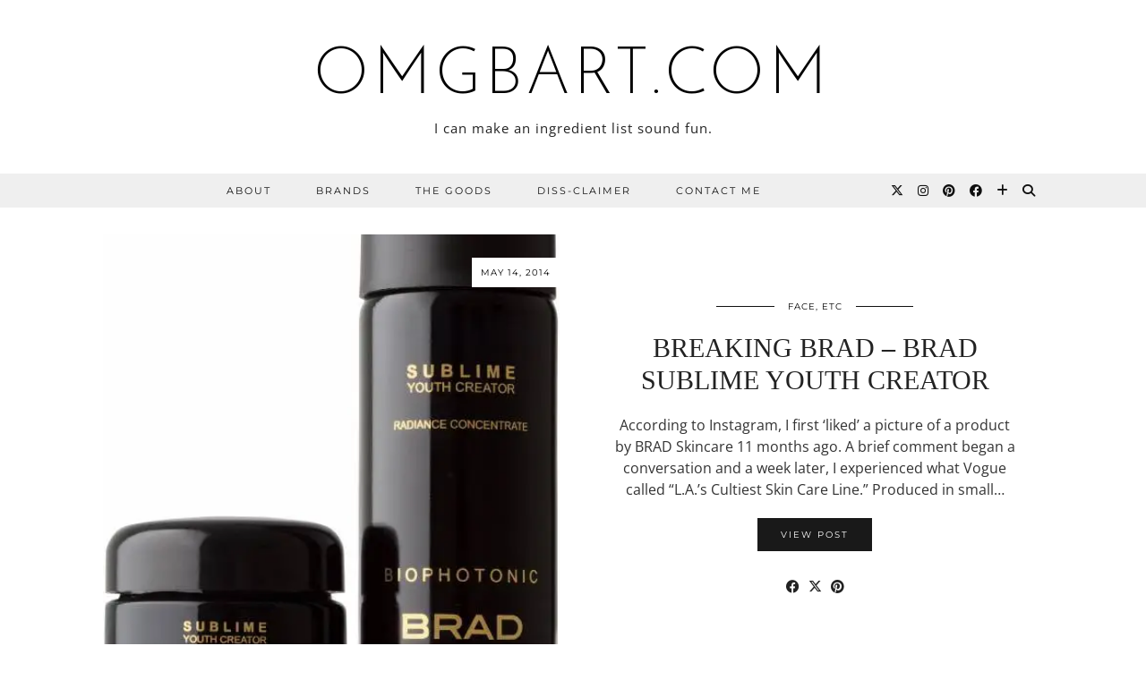

--- FILE ---
content_type: text/html; charset=UTF-8
request_url: https://omgbart.com/tag/brad/
body_size: 15995
content:
<!DOCTYPE html>
<html lang="en-US">
<head>
	<meta charset="UTF-8">
	<meta name="viewport" content="width=device-width, initial-scale=1, maximum-scale=5">	<meta name='robots' content='index, follow, max-image-preview:large, max-snippet:-1, max-video-preview:-1' />
	<style>img:is([sizes="auto" i], [sizes^="auto," i]) { contain-intrinsic-size: 3000px 1500px }</style>
	
	<!-- This site is optimized with the Yoast SEO Premium plugin v26.7 (Yoast SEO v26.8) - https://yoast.com/product/yoast-seo-premium-wordpress/ -->
	<title>BRAD Archives - omgbart.com</title>
	<link rel="canonical" href="https://omgbart.com/tag/brad/" />
	<meta property="og:locale" content="en_US" />
	<meta property="og:type" content="article" />
	<meta property="og:title" content="BRAD Archives" />
	<meta property="og:url" content="https://omgbart.com/tag/brad/" />
	<meta property="og:site_name" content="omgbart.com" />
	<script data-jetpack-boost="ignore" type="application/ld+json" class="yoast-schema-graph">{"@context":"https://schema.org","@graph":[{"@type":"CollectionPage","@id":"https://omgbart.com/tag/brad/","url":"https://omgbart.com/tag/brad/","name":"BRAD Archives - omgbart.com","isPartOf":{"@id":"https://omgbart.com/#website"},"primaryImageOfPage":{"@id":"https://omgbart.com/tag/brad/#primaryimage"},"image":{"@id":"https://omgbart.com/tag/brad/#primaryimage"},"thumbnailUrl":"https://i0.wp.com/omgbart.com/wp-content/uploads/2014/05/brad-hunter-biophotonic-skincare-sublime-youth-creator-duo1.jpg?fit=471%2C600&ssl=1","breadcrumb":{"@id":"https://omgbart.com/tag/brad/#breadcrumb"},"inLanguage":"en-US"},{"@type":"ImageObject","inLanguage":"en-US","@id":"https://omgbart.com/tag/brad/#primaryimage","url":"https://i0.wp.com/omgbart.com/wp-content/uploads/2014/05/brad-hunter-biophotonic-skincare-sublime-youth-creator-duo1.jpg?fit=471%2C600&ssl=1","contentUrl":"https://i0.wp.com/omgbart.com/wp-content/uploads/2014/05/brad-hunter-biophotonic-skincare-sublime-youth-creator-duo1.jpg?fit=471%2C600&ssl=1","width":471,"height":600,"caption":"#ThePowerCouple"},{"@type":"BreadcrumbList","@id":"https://omgbart.com/tag/brad/#breadcrumb","itemListElement":[{"@type":"ListItem","position":1,"name":"Home","item":"https://omgbart.com/"},{"@type":"ListItem","position":2,"name":"BRAD"}]},{"@type":"WebSite","@id":"https://omgbart.com/#website","url":"https://omgbart.com/","name":"omgbart.com","description":"I can make an ingredient list sound fun.","publisher":{"@id":"https://omgbart.com/#/schema/person/4331cecb79b2e431305dd7604f9c775e"},"potentialAction":[{"@type":"SearchAction","target":{"@type":"EntryPoint","urlTemplate":"https://omgbart.com/?s={search_term_string}"},"query-input":{"@type":"PropertyValueSpecification","valueRequired":true,"valueName":"search_term_string"}}],"inLanguage":"en-US"},{"@type":["Person","Organization"],"@id":"https://omgbart.com/#/schema/person/4331cecb79b2e431305dd7604f9c775e","name":"omgbart","image":{"@type":"ImageObject","inLanguage":"en-US","@id":"https://omgbart.com/#/schema/person/image/","url":"https://i0.wp.com/omgbart.com/wp-content/uploads/2018/07/omgbart-after-selfie-eltamd-uv-tinted-spf.jpg?fit=1539%2C2048&ssl=1","contentUrl":"https://i0.wp.com/omgbart.com/wp-content/uploads/2018/07/omgbart-after-selfie-eltamd-uv-tinted-spf.jpg?fit=1539%2C2048&ssl=1","width":1539,"height":2048,"caption":"omgbart"},"logo":{"@id":"https://omgbart.com/#/schema/person/image/"},"sameAs":["https://omgbart.com","https://www.facebook.com/inhautepursuit","https://www.instagram.com/omgbart/"]}]}</script>
	<!-- / Yoast SEO Premium plugin. -->


<link rel='dns-prefetch' href='//cdnjs.cloudflare.com' />
<link rel='dns-prefetch' href='//www.googletagmanager.com' />
<link rel='dns-prefetch' href='//stats.wp.com' />
<link rel='dns-prefetch' href='//pipdigz.co.uk' />
<link rel='dns-prefetch' href='//fonts.bunny.net' />
<link rel='dns-prefetch' href='//jetpack.wordpress.com' />
<link rel='dns-prefetch' href='//s0.wp.com' />
<link rel='dns-prefetch' href='//public-api.wordpress.com' />
<link rel='dns-prefetch' href='//0.gravatar.com' />
<link rel='dns-prefetch' href='//1.gravatar.com' />
<link rel='dns-prefetch' href='//2.gravatar.com' />
<link rel='dns-prefetch' href='//widgets.wp.com' />
<link rel='preconnect' href='//i0.wp.com' />
<link rel="alternate" type="application/rss+xml" title="omgbart.com &raquo; Feed" href="https://omgbart.com/feed/" />
<link rel="alternate" type="application/rss+xml" title="omgbart.com &raquo; Comments Feed" href="https://omgbart.com/comments/feed/" />
<link rel="alternate" type="application/rss+xml" title="omgbart.com &raquo; BRAD Tag Feed" href="https://omgbart.com/tag/brad/feed/" />
		<!-- This site uses the Google Analytics by ExactMetrics plugin v8.11.1 - Using Analytics tracking - https://www.exactmetrics.com/ -->
							
			
							<!-- / Google Analytics by ExactMetrics -->
				<!-- This site uses the Google Analytics by MonsterInsights plugin v9.11.1 - Using Analytics tracking - https://www.monsterinsights.com/ -->
							
			
							<!-- / Google Analytics by MonsterInsights -->
		<link rel='stylesheet' id='all-css-3a973d6bd41dab51f5214f60218664f7' href='https://omgbart.com/wp-content/boost-cache/static/3e17b503da.min.css' type='text/css' media='all' />
<style id='classic-theme-styles-inline-css'>
/*! This file is auto-generated */
.wp-block-button__link{color:#fff;background-color:#32373c;border-radius:9999px;box-shadow:none;text-decoration:none;padding:calc(.667em + 2px) calc(1.333em + 2px);font-size:1.125em}.wp-block-file__button{background:#32373c;color:#fff;text-decoration:none}
</style>
<style id='jetpack-sharing-buttons-style-inline-css'>
.jetpack-sharing-buttons__services-list{display:flex;flex-direction:row;flex-wrap:wrap;gap:0;list-style-type:none;margin:5px;padding:0}.jetpack-sharing-buttons__services-list.has-small-icon-size{font-size:12px}.jetpack-sharing-buttons__services-list.has-normal-icon-size{font-size:16px}.jetpack-sharing-buttons__services-list.has-large-icon-size{font-size:24px}.jetpack-sharing-buttons__services-list.has-huge-icon-size{font-size:36px}@media print{.jetpack-sharing-buttons__services-list{display:none!important}}.editor-styles-wrapper .wp-block-jetpack-sharing-buttons{gap:0;padding-inline-start:0}ul.jetpack-sharing-buttons__services-list.has-background{padding:1.25em 2.375em}
</style>
<style id='global-styles-inline-css'>
:root{--wp--preset--aspect-ratio--square: 1;--wp--preset--aspect-ratio--4-3: 4/3;--wp--preset--aspect-ratio--3-4: 3/4;--wp--preset--aspect-ratio--3-2: 3/2;--wp--preset--aspect-ratio--2-3: 2/3;--wp--preset--aspect-ratio--16-9: 16/9;--wp--preset--aspect-ratio--9-16: 9/16;--wp--preset--color--black: #000000;--wp--preset--color--cyan-bluish-gray: #abb8c3;--wp--preset--color--white: #ffffff;--wp--preset--color--pale-pink: #f78da7;--wp--preset--color--vivid-red: #cf2e2e;--wp--preset--color--luminous-vivid-orange: #ff6900;--wp--preset--color--luminous-vivid-amber: #fcb900;--wp--preset--color--light-green-cyan: #7bdcb5;--wp--preset--color--vivid-green-cyan: #00d084;--wp--preset--color--pale-cyan-blue: #8ed1fc;--wp--preset--color--vivid-cyan-blue: #0693e3;--wp--preset--color--vivid-purple: #9b51e0;--wp--preset--gradient--vivid-cyan-blue-to-vivid-purple: linear-gradient(135deg,rgba(6,147,227,1) 0%,rgb(155,81,224) 100%);--wp--preset--gradient--light-green-cyan-to-vivid-green-cyan: linear-gradient(135deg,rgb(122,220,180) 0%,rgb(0,208,130) 100%);--wp--preset--gradient--luminous-vivid-amber-to-luminous-vivid-orange: linear-gradient(135deg,rgba(252,185,0,1) 0%,rgba(255,105,0,1) 100%);--wp--preset--gradient--luminous-vivid-orange-to-vivid-red: linear-gradient(135deg,rgba(255,105,0,1) 0%,rgb(207,46,46) 100%);--wp--preset--gradient--very-light-gray-to-cyan-bluish-gray: linear-gradient(135deg,rgb(238,238,238) 0%,rgb(169,184,195) 100%);--wp--preset--gradient--cool-to-warm-spectrum: linear-gradient(135deg,rgb(74,234,220) 0%,rgb(151,120,209) 20%,rgb(207,42,186) 40%,rgb(238,44,130) 60%,rgb(251,105,98) 80%,rgb(254,248,76) 100%);--wp--preset--gradient--blush-light-purple: linear-gradient(135deg,rgb(255,206,236) 0%,rgb(152,150,240) 100%);--wp--preset--gradient--blush-bordeaux: linear-gradient(135deg,rgb(254,205,165) 0%,rgb(254,45,45) 50%,rgb(107,0,62) 100%);--wp--preset--gradient--luminous-dusk: linear-gradient(135deg,rgb(255,203,112) 0%,rgb(199,81,192) 50%,rgb(65,88,208) 100%);--wp--preset--gradient--pale-ocean: linear-gradient(135deg,rgb(255,245,203) 0%,rgb(182,227,212) 50%,rgb(51,167,181) 100%);--wp--preset--gradient--electric-grass: linear-gradient(135deg,rgb(202,248,128) 0%,rgb(113,206,126) 100%);--wp--preset--gradient--midnight: linear-gradient(135deg,rgb(2,3,129) 0%,rgb(40,116,252) 100%);--wp--preset--font-size--small: 13px;--wp--preset--font-size--medium: 20px;--wp--preset--font-size--large: 36px;--wp--preset--font-size--x-large: 42px;--wp--preset--spacing--20: 0.44rem;--wp--preset--spacing--30: 0.67rem;--wp--preset--spacing--40: 1rem;--wp--preset--spacing--50: 1.5rem;--wp--preset--spacing--60: 2.25rem;--wp--preset--spacing--70: 3.38rem;--wp--preset--spacing--80: 5.06rem;--wp--preset--shadow--natural: 6px 6px 9px rgba(0, 0, 0, 0.2);--wp--preset--shadow--deep: 12px 12px 50px rgba(0, 0, 0, 0.4);--wp--preset--shadow--sharp: 6px 6px 0px rgba(0, 0, 0, 0.2);--wp--preset--shadow--outlined: 6px 6px 0px -3px rgba(255, 255, 255, 1), 6px 6px rgba(0, 0, 0, 1);--wp--preset--shadow--crisp: 6px 6px 0px rgba(0, 0, 0, 1);}:where(.is-layout-flex){gap: 0.5em;}:where(.is-layout-grid){gap: 0.5em;}body .is-layout-flex{display: flex;}.is-layout-flex{flex-wrap: wrap;align-items: center;}.is-layout-flex > :is(*, div){margin: 0;}body .is-layout-grid{display: grid;}.is-layout-grid > :is(*, div){margin: 0;}:where(.wp-block-columns.is-layout-flex){gap: 2em;}:where(.wp-block-columns.is-layout-grid){gap: 2em;}:where(.wp-block-post-template.is-layout-flex){gap: 1.25em;}:where(.wp-block-post-template.is-layout-grid){gap: 1.25em;}.has-black-color{color: var(--wp--preset--color--black) !important;}.has-cyan-bluish-gray-color{color: var(--wp--preset--color--cyan-bluish-gray) !important;}.has-white-color{color: var(--wp--preset--color--white) !important;}.has-pale-pink-color{color: var(--wp--preset--color--pale-pink) !important;}.has-vivid-red-color{color: var(--wp--preset--color--vivid-red) !important;}.has-luminous-vivid-orange-color{color: var(--wp--preset--color--luminous-vivid-orange) !important;}.has-luminous-vivid-amber-color{color: var(--wp--preset--color--luminous-vivid-amber) !important;}.has-light-green-cyan-color{color: var(--wp--preset--color--light-green-cyan) !important;}.has-vivid-green-cyan-color{color: var(--wp--preset--color--vivid-green-cyan) !important;}.has-pale-cyan-blue-color{color: var(--wp--preset--color--pale-cyan-blue) !important;}.has-vivid-cyan-blue-color{color: var(--wp--preset--color--vivid-cyan-blue) !important;}.has-vivid-purple-color{color: var(--wp--preset--color--vivid-purple) !important;}.has-black-background-color{background-color: var(--wp--preset--color--black) !important;}.has-cyan-bluish-gray-background-color{background-color: var(--wp--preset--color--cyan-bluish-gray) !important;}.has-white-background-color{background-color: var(--wp--preset--color--white) !important;}.has-pale-pink-background-color{background-color: var(--wp--preset--color--pale-pink) !important;}.has-vivid-red-background-color{background-color: var(--wp--preset--color--vivid-red) !important;}.has-luminous-vivid-orange-background-color{background-color: var(--wp--preset--color--luminous-vivid-orange) !important;}.has-luminous-vivid-amber-background-color{background-color: var(--wp--preset--color--luminous-vivid-amber) !important;}.has-light-green-cyan-background-color{background-color: var(--wp--preset--color--light-green-cyan) !important;}.has-vivid-green-cyan-background-color{background-color: var(--wp--preset--color--vivid-green-cyan) !important;}.has-pale-cyan-blue-background-color{background-color: var(--wp--preset--color--pale-cyan-blue) !important;}.has-vivid-cyan-blue-background-color{background-color: var(--wp--preset--color--vivid-cyan-blue) !important;}.has-vivid-purple-background-color{background-color: var(--wp--preset--color--vivid-purple) !important;}.has-black-border-color{border-color: var(--wp--preset--color--black) !important;}.has-cyan-bluish-gray-border-color{border-color: var(--wp--preset--color--cyan-bluish-gray) !important;}.has-white-border-color{border-color: var(--wp--preset--color--white) !important;}.has-pale-pink-border-color{border-color: var(--wp--preset--color--pale-pink) !important;}.has-vivid-red-border-color{border-color: var(--wp--preset--color--vivid-red) !important;}.has-luminous-vivid-orange-border-color{border-color: var(--wp--preset--color--luminous-vivid-orange) !important;}.has-luminous-vivid-amber-border-color{border-color: var(--wp--preset--color--luminous-vivid-amber) !important;}.has-light-green-cyan-border-color{border-color: var(--wp--preset--color--light-green-cyan) !important;}.has-vivid-green-cyan-border-color{border-color: var(--wp--preset--color--vivid-green-cyan) !important;}.has-pale-cyan-blue-border-color{border-color: var(--wp--preset--color--pale-cyan-blue) !important;}.has-vivid-cyan-blue-border-color{border-color: var(--wp--preset--color--vivid-cyan-blue) !important;}.has-vivid-purple-border-color{border-color: var(--wp--preset--color--vivid-purple) !important;}.has-vivid-cyan-blue-to-vivid-purple-gradient-background{background: var(--wp--preset--gradient--vivid-cyan-blue-to-vivid-purple) !important;}.has-light-green-cyan-to-vivid-green-cyan-gradient-background{background: var(--wp--preset--gradient--light-green-cyan-to-vivid-green-cyan) !important;}.has-luminous-vivid-amber-to-luminous-vivid-orange-gradient-background{background: var(--wp--preset--gradient--luminous-vivid-amber-to-luminous-vivid-orange) !important;}.has-luminous-vivid-orange-to-vivid-red-gradient-background{background: var(--wp--preset--gradient--luminous-vivid-orange-to-vivid-red) !important;}.has-very-light-gray-to-cyan-bluish-gray-gradient-background{background: var(--wp--preset--gradient--very-light-gray-to-cyan-bluish-gray) !important;}.has-cool-to-warm-spectrum-gradient-background{background: var(--wp--preset--gradient--cool-to-warm-spectrum) !important;}.has-blush-light-purple-gradient-background{background: var(--wp--preset--gradient--blush-light-purple) !important;}.has-blush-bordeaux-gradient-background{background: var(--wp--preset--gradient--blush-bordeaux) !important;}.has-luminous-dusk-gradient-background{background: var(--wp--preset--gradient--luminous-dusk) !important;}.has-pale-ocean-gradient-background{background: var(--wp--preset--gradient--pale-ocean) !important;}.has-electric-grass-gradient-background{background: var(--wp--preset--gradient--electric-grass) !important;}.has-midnight-gradient-background{background: var(--wp--preset--gradient--midnight) !important;}.has-small-font-size{font-size: var(--wp--preset--font-size--small) !important;}.has-medium-font-size{font-size: var(--wp--preset--font-size--medium) !important;}.has-large-font-size{font-size: var(--wp--preset--font-size--large) !important;}.has-x-large-font-size{font-size: var(--wp--preset--font-size--x-large) !important;}
:where(.wp-block-post-template.is-layout-flex){gap: 1.25em;}:where(.wp-block-post-template.is-layout-grid){gap: 1.25em;}
:where(.wp-block-columns.is-layout-flex){gap: 2em;}:where(.wp-block-columns.is-layout-grid){gap: 2em;}
:root :where(.wp-block-pullquote){font-size: 1.5em;line-height: 1.6;}
</style>
<link rel='stylesheet' id='p3-core-responsive-css' href='https://pipdigz.co.uk/p3/css/core_resp.css' media='all' />
<link rel='stylesheet' id='pipdig-fonts-css' href='https://fonts.bunny.net/css?family=Montserrat|Josefin+Sans:400,400i,700,700i|EB+Garamond:400,400i,700,700i|Open+Sans:400,400i,700,700i|Libertinus+Sans:400,400i,700,700i' media='all' />
<link rel='stylesheet' id='pipdig-josefin-sans-css' href='https://pipdigz.co.uk/fonts/josefin_sans/style.css' media='all' />







<!-- Google tag (gtag.js) snippet added by Site Kit -->
<!-- Google Analytics snippet added by Site Kit -->


<link rel="https://api.w.org/" href="https://omgbart.com/wp-json/" /><link rel="alternate" title="JSON" type="application/json" href="https://omgbart.com/wp-json/wp/v2/tags/401" /><link rel="EditURI" type="application/rsd+xml" title="RSD" href="https://omgbart.com/xmlrpc.php?rsd" />
<meta name="generator" content="WordPress 6.8.3" />
<meta name="generator" content="Site Kit by Google 1.170.0" />	<style>img#wpstats{display:none}</style>
		<!--noptimize--> <!-- Cust --> <style>body {font-family: "Open Sans"}h1, h2, h3, h4, h5, h6, .p_post_titles_font, .entry-title, .page-title, .pipdig_p3_related_title a, .entry-content .pipdig_p3_related_posts h3, .pipdig_p3_related_posts h3, .p3_popular_posts_widget h4, .p3_popular_posts_widget h4, .slide-h2, .p_post_titles_font {letter-spacing: 0; font-family: "Libertinus Sans"}</style> <!-- /Cust --> <!--/noptimize--><meta name="generator" content="Elementor 3.34.2; features: e_font_icon_svg, additional_custom_breakpoints; settings: css_print_method-external, google_font-enabled, font_display-swap">
			<style>
				.e-con.e-parent:nth-of-type(n+4):not(.e-lazyloaded):not(.e-no-lazyload),
				.e-con.e-parent:nth-of-type(n+4):not(.e-lazyloaded):not(.e-no-lazyload) * {
					background-image: none !important;
				}
				@media screen and (max-height: 1024px) {
					.e-con.e-parent:nth-of-type(n+3):not(.e-lazyloaded):not(.e-no-lazyload),
					.e-con.e-parent:nth-of-type(n+3):not(.e-lazyloaded):not(.e-no-lazyload) * {
						background-image: none !important;
					}
				}
				@media screen and (max-height: 640px) {
					.e-con.e-parent:nth-of-type(n+2):not(.e-lazyloaded):not(.e-no-lazyload),
					.e-con.e-parent:nth-of-type(n+2):not(.e-lazyloaded):not(.e-no-lazyload) * {
						background-image: none !important;
					}
				}
			</style>
			<link rel="icon" href="https://i0.wp.com/omgbart.com/wp-content/uploads/2017/04/cropped-face-mask-selfie-omgbart.jpg?fit=32%2C32&#038;ssl=1" sizes="32x32" />
<link rel="icon" href="https://i0.wp.com/omgbart.com/wp-content/uploads/2017/04/cropped-face-mask-selfie-omgbart.jpg?fit=192%2C192&#038;ssl=1" sizes="192x192" />
<link rel="apple-touch-icon" href="https://i0.wp.com/omgbart.com/wp-content/uploads/2017/04/cropped-face-mask-selfie-omgbart.jpg?fit=180%2C180&#038;ssl=1" />
<meta name="msapplication-TileImage" content="https://i0.wp.com/omgbart.com/wp-content/uploads/2017/04/cropped-face-mask-selfie-omgbart.jpg?fit=270%2C270&#038;ssl=1" />
		<style id="wp-custom-css">
			.home #content article:nth-child(-n+4) {
	display: none;
}
.paged #content article {
	display: block;
}		</style>
			</head>

<body class="archive tag tag-brad tag-401 wp-theme-pipdig-equinox elementor-default elementor-kit-17801">

	
		
	<header class="site-header nopin">
		<div class="clearfix container">
			<div class="site-branding">
						<div class="site-title">
					<a href="https://omgbart.com/" title="omgbart.com" rel="home">
						omgbart.com					</a>
				</div>
							<div class="site-description">I can make an ingredient list sound fun.</div>			</div>
		</div>
	</header><!-- .site-header -->

	<div class="site-top">
				<div class="clearfix container">
			<nav id="main_menu_under_header" class="site-menu">
				<div class="clearfix menu-bar"><ul id="menu-top" class="menu"><li id="menu-item-19" class="menu-item menu-item-type-post_type menu-item-object-page menu-item-19"><a href="https://omgbart.com/about/">About</a></li>
<li id="menu-item-1474" class="menu-item menu-item-type-custom menu-item-object-custom menu-item-home current-menu-ancestor menu-item-has-children menu-item-1474"><a href="https://omgbart.com/">BRANDS</a>
<ul class="sub-menu">
	<li id="menu-item-1475" class="menu-item menu-item-type-custom menu-item-object-custom menu-item-home current-menu-ancestor current-menu-parent menu-item-has-children menu-item-1475"><a href="https://omgbart.com">A-B</a>
	<ul class="sub-menu">
		<li id="menu-item-3125" class="menu-item menu-item-type-custom menu-item-object-custom menu-item-3125"><a href="https://omgbart.com/tag/111-skin">111 Skin</a></li>
		<li id="menu-item-1734" class="menu-item menu-item-type-custom menu-item-object-custom menu-item-1734"><a href="https://omgbart.com/tag/alpha-h">ALPHA-H</a></li>
		<li id="menu-item-3124" class="menu-item menu-item-type-custom menu-item-object-custom menu-item-3124"><a href="https://omgbart.com/tag/algenist">Algenist</a></li>
		<li id="menu-item-1536" class="menu-item menu-item-type-custom menu-item-object-custom menu-item-1536"><a href="https://omgbart.com/tag/amorepacific/">AMOREPACIFIC</a></li>
		<li id="menu-item-1525" class="menu-item menu-item-type-custom menu-item-object-custom menu-item-1525"><a href="https://omgbart.com/tag/arcona/">ARCONA</a></li>
		<li id="menu-item-1491" class="menu-item menu-item-type-custom menu-item-object-custom menu-item-1491"><a href="https://omgbart.com/tag/aztec-secret/">Aztec Secret</a></li>
		<li id="menu-item-1508" class="menu-item menu-item-type-custom menu-item-object-custom menu-item-1508"><a href="https://omgbart.com/tag/avene/">Avène</a></li>
		<li id="menu-item-1502" class="menu-item menu-item-type-custom menu-item-object-custom menu-item-1502"><a href="https://omgbart.com/tag/baby-foot/">Baby Foot</a></li>
		<li id="menu-item-3129" class="menu-item menu-item-type-custom menu-item-object-custom menu-item-3129"><a href="https://omgbart.com/tag/balenciaga">Balenciaga</a></li>
		<li id="menu-item-1902" class="menu-item menu-item-type-custom menu-item-object-custom menu-item-1902"><a href="https://omgbart.com/tag/benefit">Benefit</a></li>
		<li id="menu-item-1564" class="menu-item menu-item-type-custom menu-item-object-custom menu-item-1564"><a href="https://omgbart.com/tag/bioderma/">BIODERMA</a></li>
		<li id="menu-item-2301" class="menu-item menu-item-type-custom menu-item-object-custom menu-item-2301"><a href="https://omgbart.com/tag/bliss">Bliss</a></li>
		<li id="menu-item-1517" class="menu-item menu-item-type-custom menu-item-object-custom menu-item-1517"><a href="https://omgbart.com/tag/bobbi-brown/">BOBBI BROWN</a></li>
		<li id="menu-item-1528" class="menu-item menu-item-type-custom menu-item-object-custom menu-item-1528"><a href="https://omgbart.com/tag/bond-no-9/">Bond No. 9</a></li>
		<li id="menu-item-1555" class="menu-item menu-item-type-custom menu-item-object-custom menu-item-1555"><a href="https://omgbart.com/tag/boscia">boscia</a></li>
		<li id="menu-item-1500" class="menu-item menu-item-type-custom menu-item-object-custom current-menu-item menu-item-1500"><a href="https://omgbart.com/tag/brad/" aria-current="page">BRAD</a></li>
		<li id="menu-item-2142" class="menu-item menu-item-type-custom menu-item-object-custom menu-item-2142"><a href="https://omgbart.com/tag/bumble-and-bumble">Bumble and bumble</a></li>
		<li id="menu-item-1487" class="menu-item menu-item-type-custom menu-item-object-custom menu-item-1487"><a href="https://omgbart.com/tag/by-terry/">BY TERRY</a></li>
		<li id="menu-item-2075" class="menu-item menu-item-type-custom menu-item-object-custom menu-item-2075"><a href="https://omgbart.com/tag/byredo">BYREDO</a></li>
	</ul>
</li>
	<li id="menu-item-2008" class="menu-item menu-item-type-custom menu-item-object-custom menu-item-home menu-item-has-children menu-item-2008"><a href="https://omgbart.com">C-D</a>
	<ul class="sub-menu">
		<li id="menu-item-1518" class="menu-item menu-item-type-custom menu-item-object-custom menu-item-1518"><a href="https://omgbart.com/tag/caudalie/">Caudalíe</a></li>
		<li id="menu-item-3128" class="menu-item menu-item-type-custom menu-item-object-custom menu-item-3128"><a href="https://omgbart.com/tag/cetaphil">Cetaphil</a></li>
		<li id="menu-item-1523" class="menu-item menu-item-type-custom menu-item-object-custom menu-item-1523"><a href="https://omgbart.com/tag/chanel/">CHANEL</a></li>
		<li id="menu-item-2158" class="menu-item menu-item-type-custom menu-item-object-custom menu-item-2158"><a href="https://omgbart.com/tag/charlotte-tilbury">Charlotte Tilbury</a></li>
		<li id="menu-item-1531" class="menu-item menu-item-type-custom menu-item-object-custom menu-item-1531"><a href="https://omgbart.com/tag/clarins/">Clarins</a></li>
		<li id="menu-item-1538" class="menu-item menu-item-type-custom menu-item-object-custom menu-item-1538"><a href="https://omgbart.com/tag/clarks-botanicals/">Clark&#8217;s Botanicals</a></li>
		<li id="menu-item-8555" class="menu-item menu-item-type-custom menu-item-object-custom menu-item-8555"><a href="https://omgbart.com/tag/clinique">Clinique</a></li>
		<li id="menu-item-1610" class="menu-item menu-item-type-custom menu-item-object-custom menu-item-1610"><a href="https://omgbart.com/tag/dermalogica">Dermalogica</a></li>
		<li id="menu-item-1499" class="menu-item menu-item-type-custom menu-item-object-custom menu-item-1499"><a href="https://omgbart.com/tag/dior/">Dior</a></li>
		<li id="menu-item-1898" class="menu-item menu-item-type-custom menu-item-object-custom menu-item-1898"><a href="https://omgbart.com/tag/dolce-gabbana">Dolce &#038; Gabbana</a></li>
		<li id="menu-item-1509" class="menu-item menu-item-type-custom menu-item-object-custom menu-item-1509"><a href="https://omgbart.com/tag/dr-dennis-gross/">Dr. Dennis Gross</a></li>
		<li id="menu-item-1490" class="menu-item menu-item-type-custom menu-item-object-custom menu-item-1490"><a href="https://omgbart.com/tag/dr-hauschka/">Dr. Hauschka</a></li>
		<li id="menu-item-1492" class="menu-item menu-item-type-custom menu-item-object-custom menu-item-1492"><a href="https://omgbart.com/tag/dr-jart/">Dr. Jart</a></li>
		<li id="menu-item-1513" class="menu-item menu-item-type-custom menu-item-object-custom menu-item-1513"><a href="https://omgbart.com/tag/dreadnought/">DREADNOUGHT</a></li>
	</ul>
</li>
	<li id="menu-item-1476" class="menu-item menu-item-type-custom menu-item-object-custom menu-item-home menu-item-has-children menu-item-1476"><a href="https://omgbart.com">E-H</a>
	<ul class="sub-menu">
		<li id="menu-item-2054" class="menu-item menu-item-type-custom menu-item-object-custom menu-item-2054"><a href="https://omgbart.com/tag/elemental-herbology">Elemental Herbology</a></li>
		<li id="menu-item-1515" class="menu-item menu-item-type-custom menu-item-object-custom menu-item-1515"><a href="https://omgbart.com/tag/elemis/">Elemis</a></li>
		<li id="menu-item-1530" class="menu-item menu-item-type-custom menu-item-object-custom menu-item-1530"><a href="https://omgbart.com/tag/embryolisse/">Embryolisse</a></li>
		<li id="menu-item-2363" class="menu-item menu-item-type-custom menu-item-object-custom menu-item-2363"><a href="https://omgbart.com/tag/emma-hardie">Emma Hardie</a></li>
		<li id="menu-item-1792" class="menu-item menu-item-type-custom menu-item-object-custom menu-item-1792"><a href="https://omgbart.com/tag/erno-laszlo">ERNO LASZLO</a></li>
		<li id="menu-item-1514" class="menu-item menu-item-type-custom menu-item-object-custom menu-item-1514"><a href="https://omgbart.com/tag/ESSIE/">ESSIE</a></li>
		<li id="menu-item-1535" class="menu-item menu-item-type-custom menu-item-object-custom menu-item-1535"><a href="https://omgbart.com/tag/eve-lom/">EVE LOM</a></li>
		<li id="menu-item-8570" class="menu-item menu-item-type-custom menu-item-object-custom menu-item-8570"><a href="https://omgbart.com/tag/farmacy">Farmacy</a></li>
		<li id="menu-item-1524" class="menu-item menu-item-type-custom menu-item-object-custom menu-item-1524"><a href="https://omgbart.com/tag/first-aid-beauty/">First Aid Beauty</a></li>
		<li id="menu-item-1905" class="menu-item menu-item-type-custom menu-item-object-custom menu-item-1905"><a href="https://omgbart.com/tag/frederic-malle">Frederic Malle</a></li>
		<li id="menu-item-1510" class="menu-item menu-item-type-custom menu-item-object-custom menu-item-1510"><a href="https://omgbart.com/tag/foreo/">FOREO</a></li>
		<li id="menu-item-1793" class="menu-item menu-item-type-custom menu-item-object-custom menu-item-1793"><a href="https://omgbart.com/tag/fresh">fresh</a></li>
		<li id="menu-item-1768" class="menu-item menu-item-type-custom menu-item-object-custom menu-item-1768"><a href="https://omgbart.com/tag/fudge-urban">Fudge Urban</a></li>
		<li id="menu-item-1516" class="menu-item menu-item-type-custom menu-item-object-custom menu-item-1516"><a href="https://omgbart.com/tag/glamglow/">GLAMGLOW</a></li>
		<li id="menu-item-2682" class="menu-item menu-item-type-custom menu-item-object-custom menu-item-2682"><a href="https://omgbart.com/tag/glytone">Glytone</a></li>
		<li id="menu-item-3127" class="menu-item menu-item-type-custom menu-item-object-custom menu-item-3127"><a href="https://omgbart.com/tag/go-247">GO 247</a></li>
		<li id="menu-item-1901" class="menu-item menu-item-type-custom menu-item-object-custom menu-item-1901"><a href="https://omgbart.com/tag/herbacin">Herbacin</a></li>
	</ul>
</li>
	<li id="menu-item-1477" class="menu-item menu-item-type-custom menu-item-object-custom menu-item-home menu-item-has-children menu-item-1477"><a href="https://omgbart.com">I-L</a>
	<ul class="sub-menu">
		<li id="menu-item-1483" class="menu-item menu-item-type-custom menu-item-object-custom menu-item-1483"><a href="https://omgbart.com/tag/it-cosmetics/">IT Cosmetics</a></li>
		<li id="menu-item-1501" class="menu-item menu-item-type-custom menu-item-object-custom menu-item-1501"><a href="https://omgbart.com/tag/jo-loves/">JO LOVES</a></li>
		<li id="menu-item-1851" class="menu-item menu-item-type-custom menu-item-object-custom menu-item-1851"><a href="https://omgbart.com/tag/jo-malone-london">Jo Malone London</a></li>
		<li id="menu-item-1521" class="menu-item menu-item-type-custom menu-item-object-custom menu-item-1521"><a href="https://omgbart.com/tag/james-read/">JAMES READ</a></li>
		<li id="menu-item-2685" class="menu-item menu-item-type-custom menu-item-object-custom menu-item-2685"><a href="https://omgbart.com/tag/june-jacobs">June Jacobs</a></li>
		<li id="menu-item-1498" class="menu-item menu-item-type-custom menu-item-object-custom menu-item-1498"><a href="https://omgbart.com/tag/jurlique/">Jurlique</a></li>
		<li id="menu-item-2681" class="menu-item menu-item-type-custom menu-item-object-custom menu-item-2681"><a href="https://omgbart.com/tag/karin-herzog">Karin Herzog</a></li>
		<li id="menu-item-1482" class="menu-item menu-item-type-custom menu-item-object-custom menu-item-1482"><a href="https://omgbart.com/tag/kate-somerville/">Kate Somerville</a></li>
		<li id="menu-item-1504" class="menu-item menu-item-type-custom menu-item-object-custom menu-item-1504"><a href="https://omgbart.com/tag/kiehls/">Kiehl&#8217;s</a></li>
		<li id="menu-item-1520" class="menu-item menu-item-type-custom menu-item-object-custom menu-item-1520"><a href="https://omgbart.com/tag/klorane/">KLORANE</a></li>
		<li id="menu-item-1565" class="menu-item menu-item-type-custom menu-item-object-custom menu-item-1565"><a href="https://omgbart.com/tag/koh-gen-do/">Koh Gen Do</a></li>
		<li id="menu-item-3130" class="menu-item menu-item-type-custom menu-item-object-custom menu-item-3130"><a href="https://omgbart.com/tag/kora-organics">Kora Organics</a></li>
		<li id="menu-item-1506" class="menu-item menu-item-type-custom menu-item-object-custom menu-item-1506"><a href="https://omgbart.com/tag/loccitane/">L&#8217;OCCITANE</a></li>
		<li id="menu-item-1731" class="menu-item menu-item-type-custom menu-item-object-custom menu-item-1731"><a href="https://omgbart.com/tag/loreal">L&#8217;ORÉAL</a></li>
		<li id="menu-item-1497" class="menu-item menu-item-type-custom menu-item-object-custom menu-item-1497"><a href="https://omgbart.com/tag/la-mer/">La Mer</a></li>
		<li id="menu-item-1512" class="menu-item menu-item-type-custom menu-item-object-custom menu-item-1512"><a href="https://omgbart.com/tag/lather/">LATHER</a></li>
		<li id="menu-item-1494" class="menu-item menu-item-type-custom menu-item-object-custom menu-item-1494"><a href="https://omgbart.com/tag/laneige/">LANEIGE</a></li>
		<li id="menu-item-1532" class="menu-item menu-item-type-custom menu-item-object-custom menu-item-1532"><a href="https://omgbart.com/tag/papaw/">Lucas&#8217; Papaw</a></li>
	</ul>
</li>
	<li id="menu-item-1478" class="menu-item menu-item-type-custom menu-item-object-custom menu-item-home menu-item-has-children menu-item-1478"><a href="https://omgbart.com">M-P</a>
	<ul class="sub-menu">
		<li id="menu-item-1519" class="menu-item menu-item-type-custom menu-item-object-custom menu-item-1519"><a href="https://omgbart.com/tag/mac-cosmetics/">MAC</a></li>
		<li id="menu-item-1541" class="menu-item menu-item-type-custom menu-item-object-custom menu-item-1541"><a href="https://omgbart.com/tag/malingoetz/">MALIN+GOETZ</a></li>
		<li id="menu-item-1689" class="menu-item menu-item-type-custom menu-item-object-custom menu-item-1689"><a href="https://omgbart.com/tag/mario-badescu">Mario Badescu</a></li>
		<li id="menu-item-2425" class="menu-item menu-item-type-custom menu-item-object-custom menu-item-2425"><a href="https://omgbart.com/tag/mizon">MIZON</a></li>
		<li id="menu-item-2684" class="menu-item menu-item-type-custom menu-item-object-custom menu-item-2684"><a href="https://omgbart.com/tag/nest">Nest</a></li>
		<li id="menu-item-1489" class="menu-item menu-item-type-custom menu-item-object-custom menu-item-1489"><a href="https://omgbart.com/tag/nivea/">NIVEA</a></li>
		<li id="menu-item-2504" class="menu-item menu-item-type-custom menu-item-object-custom menu-item-2504"><a href="https://omgbart.com/tag/nude">NUDE</a></li>
		<li id="menu-item-1507" class="menu-item menu-item-type-custom menu-item-object-custom menu-item-1507"><a href="https://omgbart.com/tag/odacite/">Odacité</a></li>
		<li id="menu-item-2141" class="menu-item menu-item-type-custom menu-item-object-custom menu-item-2141"><a href="https://omgbart.com/tag/olay">Olay</a></li>
		<li id="menu-item-1493" class="menu-item menu-item-type-custom menu-item-object-custom menu-item-1493"><a href="https://omgbart.com/tag/ole-henriksen/">Ole Henriksen</a></li>
		<li id="menu-item-1511" class="menu-item menu-item-type-custom menu-item-object-custom menu-item-1511"><a href="https://omgbart.com/tag/origins/">Origins</a></li>
		<li id="menu-item-1651" class="menu-item menu-item-type-custom menu-item-object-custom menu-item-1651"><a href="https://omgbart.com/tag/orla-kiely">Orla Kiely</a></li>
		<li id="menu-item-1534" class="menu-item menu-item-type-custom menu-item-object-custom menu-item-1534"><a href="https://omgbart.com/tag/paulas-choice/">Paula&#8217;s Choice</a></li>
		<li id="menu-item-1495" class="menu-item menu-item-type-custom menu-item-object-custom menu-item-1495"><a href="https://omgbart.com/tag/perricone-md/">Perricone MD</a></li>
		<li id="menu-item-1522" class="menu-item menu-item-type-custom menu-item-object-custom menu-item-1522"><a href="https://omgbart.com/tag/peter-thomas-roth/">Peter Thomas Roth</a></li>
	</ul>
</li>
	<li id="menu-item-1479" class="menu-item menu-item-type-custom menu-item-object-custom menu-item-home menu-item-has-children menu-item-1479"><a href="https://omgbart.com">Q-T</a>
	<ul class="sub-menu">
		<li id="menu-item-1533" class="menu-item menu-item-type-custom menu-item-object-custom menu-item-1533"><a href="https://omgbart.com/tag/radical-skincare/">Radical Skincare</a></li>
		<li id="menu-item-1611" class="menu-item menu-item-type-custom menu-item-object-custom menu-item-1611"><a href="https://omgbart.com/tag/ren">REN</a></li>
		<li id="menu-item-2579" class="menu-item menu-item-type-custom menu-item-object-custom menu-item-2579"><a href="https://omgbart.com/tag/rituals">RITUALS</a></li>
		<li id="menu-item-3131" class="menu-item menu-item-type-custom menu-item-object-custom menu-item-3131"><a href="https://omgbart.com/tag/rms">RMS</a></li>
		<li id="menu-item-2140" class="menu-item menu-item-type-custom menu-item-object-custom menu-item-2140"><a href="https://omgbart.com/tag/rodial">Rodial</a></li>
		<li id="menu-item-1486" class="menu-item menu-item-type-custom menu-item-object-custom menu-item-1486"><a href="https://omgbart.com/tag/santa-maria-novella/">Santa Maria Novella</a></li>
		<li id="menu-item-2686" class="menu-item menu-item-type-custom menu-item-object-custom menu-item-2686"><a href="https://omgbart.com/tag/shiffa-dubai">Shiffa Dubai</a></li>
		<li id="menu-item-1529" class="menu-item menu-item-type-custom menu-item-object-custom menu-item-1529"><a href="https://omgbart.com/tag/shiseido/">Shiseido</a></li>
		<li id="menu-item-2367" class="menu-item menu-item-type-custom menu-item-object-custom menu-item-2367"><a href="https://omgbart.com/tag/skyn-iceland">Skyn Iceland</a></li>
		<li id="menu-item-2327" class="menu-item menu-item-type-custom menu-item-object-custom menu-item-2327"><a href="https://omgbart.com/tag/soap-glory">Soap &#038; Glory</a></li>
		<li id="menu-item-3132" class="menu-item menu-item-type-custom menu-item-object-custom menu-item-3132"><a href="https://omgbart.com/tag/sonia-kashuk">Sonia Kashuk</a></li>
		<li id="menu-item-3123" class="menu-item menu-item-type-custom menu-item-object-custom menu-item-3123"><a href="https://omgbart.com/tag/strivectin">StriVectin</a></li>
		<li id="menu-item-9519" class="menu-item menu-item-type-custom menu-item-object-custom menu-item-9519"><a href="https://omgbart.com/tag/sunday-riley">Sunday Riley</a></li>
		<li id="menu-item-3126" class="menu-item menu-item-type-custom menu-item-object-custom menu-item-3126"><a href="https://omgbart.com/tag/super-elixir">Super Elixir by WelleCo</a></li>
		<li id="menu-item-1527" class="menu-item menu-item-type-custom menu-item-object-custom menu-item-1527"><a href="https://omgbart.com/tag/tata-harper/">Tata Harper</a></li>
		<li id="menu-item-1526" class="menu-item menu-item-type-custom menu-item-object-custom menu-item-1526"><a href="https://omgbart.com/tag/tatcha/">TATCHA</a></li>
		<li id="menu-item-1650" class="menu-item menu-item-type-custom menu-item-object-custom menu-item-1650"><a href="https://omgbart.com/tag/tbs">THE BODY SHOP</a></li>
		<li id="menu-item-1485" class="menu-item menu-item-type-custom menu-item-object-custom menu-item-1485"><a href="https://omgbart.com/tag/tom-ford/">TOM FORD</a></li>
		<li id="menu-item-1537" class="menu-item menu-item-type-custom menu-item-object-custom menu-item-1537"><a href="https://omgbart.com/tag/tweezerman/">TWEEZERMAN</a></li>
	</ul>
</li>
	<li id="menu-item-1480" class="menu-item menu-item-type-custom menu-item-object-custom menu-item-home menu-item-has-children menu-item-1480"><a href="https://omgbart.com">U-Z</a>
	<ul class="sub-menu">
		<li id="menu-item-2683" class="menu-item menu-item-type-custom menu-item-object-custom menu-item-2683"><a href="https://omgbart.com/tag/verso">Verso</a></li>
		<li id="menu-item-1505" class="menu-item menu-item-type-custom menu-item-object-custom menu-item-1505"><a href="https://omgbart.com/tag/wen/">WEN</a></li>
	</ul>
</li>
</ul>
</li>
<li id="menu-item-8625" class="menu-item menu-item-type-custom menu-item-object-custom menu-item-home menu-item-has-children menu-item-8625"><a href="https://omgbart.com">The Goods</a>
<ul class="sub-menu">
	<li id="menu-item-7" class="menu-item menu-item-type-taxonomy menu-item-object-category menu-item-has-children menu-item-7"><a href="https://omgbart.com/category/face/">Face, etc.</a>
	<ul class="sub-menu">
		<li id="menu-item-2223" class="menu-item menu-item-type-custom menu-item-object-custom menu-item-2223"><a href="https://omgbart.com/tag/cleanser">Cleanser</a></li>
		<li id="menu-item-2220" class="menu-item menu-item-type-custom menu-item-object-custom menu-item-2220"><a href="https://omgbart.com/tag/exfoliator">Exfoliator</a></li>
		<li id="menu-item-2238" class="menu-item menu-item-type-custom menu-item-object-custom menu-item-2238"><a href="https://omgbart.com/tag/peel">Peel</a></li>
		<li id="menu-item-2221" class="menu-item menu-item-type-custom menu-item-object-custom menu-item-2221"><a href="https://omgbart.com/tag/mask">Mask</a></li>
		<li id="menu-item-2222" class="menu-item menu-item-type-custom menu-item-object-custom menu-item-2222"><a href="https://omgbart.com/tag/treatment">Treatment Product</a></li>
		<li id="menu-item-2233" class="menu-item menu-item-type-custom menu-item-object-custom menu-item-2233"><a href="https://omgbart.com/tag/serum">Serum</a></li>
		<li id="menu-item-2239" class="menu-item menu-item-type-custom menu-item-object-custom menu-item-2239"><a href="https://omgbart.com/tag/face-oil">Face Oil</a></li>
		<li id="menu-item-2218" class="menu-item menu-item-type-custom menu-item-object-custom menu-item-2218"><a href="https://omgbart.com/tag/moisturizer">Moisturizer</a></li>
		<li id="menu-item-2261" class="menu-item menu-item-type-custom menu-item-object-custom menu-item-2261"><a href="https://omgbart.com/tag/brightener">Brightener</a></li>
		<li id="menu-item-2219" class="menu-item menu-item-type-custom menu-item-object-custom menu-item-2219"><a href="https://omgbart.com/tag/eye-care">Eye Care</a></li>
		<li id="menu-item-2260" class="menu-item menu-item-type-custom menu-item-object-custom menu-item-2260"><a href="https://omgbart.com/tag/lips">Lips</a></li>
		<li id="menu-item-2242" class="menu-item menu-item-type-custom menu-item-object-custom menu-item-2242"><a href="https://omgbart.com/tag/spf">SPF</a></li>
	</ul>
</li>
	<li id="menu-item-2228" class="menu-item menu-item-type-taxonomy menu-item-object-category menu-item-has-children menu-item-2228"><a href="https://omgbart.com/category/color/">Color</a>
	<ul class="sub-menu">
		<li id="menu-item-2230" class="menu-item menu-item-type-custom menu-item-object-custom menu-item-2230"><a href="https://omgbart.com/tag/bronzer">Bronzer</a></li>
		<li id="menu-item-2232" class="menu-item menu-item-type-custom menu-item-object-custom menu-item-2232"><a href="https://omgbart.com/tag/concealer">Concealer</a></li>
		<li id="menu-item-2229" class="menu-item menu-item-type-custom menu-item-object-custom menu-item-2229"><a href="https://omgbart.com/tag/self-tanner">Self Tanner</a></li>
		<li id="menu-item-2231" class="menu-item menu-item-type-custom menu-item-object-custom menu-item-2231"><a href="https://omgbart.com/tag/tinted-moisturizer">Tinted Moisturizer</a></li>
	</ul>
</li>
	<li id="menu-item-2226" class="menu-item menu-item-type-taxonomy menu-item-object-category menu-item-has-children menu-item-2226"><a href="https://omgbart.com/category/body/">Body</a>
	<ul class="sub-menu">
		<li id="menu-item-2256" class="menu-item menu-item-type-custom menu-item-object-custom menu-item-2256"><a href="https://omgbart.com/tag/body-wash">Body Cleanser</a></li>
		<li id="menu-item-2255" class="menu-item menu-item-type-custom menu-item-object-custom menu-item-2255"><a href="https://omgbart.com/tag/body-scrub">Body Scrub</a></li>
		<li id="menu-item-2257" class="menu-item menu-item-type-custom menu-item-object-custom menu-item-2257"><a href="https://omgbart.com/tag/body-moisturizer">Body Moisturizer</a></li>
		<li id="menu-item-2254" class="menu-item menu-item-type-custom menu-item-object-custom menu-item-2254"><a href="https://omgbart.com/tag/bath">Bath</a></li>
		<li id="menu-item-2253" class="menu-item menu-item-type-custom menu-item-object-custom menu-item-2253"><a href="https://omgbart.com/tag/hands">Hands</a></li>
		<li id="menu-item-2251" class="menu-item menu-item-type-custom menu-item-object-custom menu-item-2251"><a href="https://omgbart.com/tag/nail-care">Nails</a></li>
		<li id="menu-item-2252" class="menu-item menu-item-type-custom menu-item-object-custom menu-item-2252"><a href="https://omgbart.com/tag/foot-care">Foot Care</a></li>
		<li id="menu-item-2227" class="menu-item menu-item-type-custom menu-item-object-custom menu-item-2227"><a href="https://omgbart.com/tag/hair-care">Hair Care</a></li>
		<li id="menu-item-2243" class="menu-item menu-item-type-custom menu-item-object-custom menu-item-2243"><a href="https://omgbart.com/tag/sun-care">Sun Care</a></li>
	</ul>
</li>
	<li id="menu-item-2225" class="menu-item menu-item-type-taxonomy menu-item-object-category menu-item-2225"><a href="https://omgbart.com/category/fragrance/">Fragrance</a></li>
</ul>
</li>
<li id="menu-item-2287" class="menu-item menu-item-type-post_type menu-item-object-page menu-item-2287"><a href="https://omgbart.com/disclaimer/">DISS-CLAIMER</a></li>
<li id="menu-item-16788" class="menu-item menu-item-type-post_type menu-item-object-page menu-item-16788"><a href="https://omgbart.com/contact-me/">Contact Me</a></li>
<li class="socialz top-socialz"><a href="http://twitter.com/omgbart" target="_blank" rel="nofollow noopener" aria-label="Twitter" title="Twitter"><i class="pipdigicons pipdigicons_fab pipdigicons-x-twitter"></i></a><a href="http://instagram.com/omgbart" target="_blank" rel="nofollow noopener" aria-label="Instagram" title="Instagram"><i class="pipdigicons pipdigicons_fab pipdigicons-instagram"></i></a><a href="https://www.pinterest.com/inhautepursuit/" target="_blank" rel="nofollow noopener" aria-label="Pinterest" title="Pinterest"><i class="pipdigicons pipdigicons_fab pipdigicons-pinterest"></i></a><a href="http://facebook.com/inhautepursuit" target="_blank" rel="nofollow noopener" aria-label="Facebook" title="Facebook"><i class="pipdigicons pipdigicons_fab pipdigicons-facebook"></i></a><a href="http://www.bloglovin.com/people/inhautepursuit-5964325" target="_blank" rel="nofollow noopener" aria-label="Bloglovin" title="Bloglovin"><i class="pipdigicons pipdigicons-plus"></i></a><a id="p3_search_btn" class="toggle-search" aria-label="Search" title="Search"><i class="pipdigicons pipdigicons-search"></i></a></li><li class="pipdig_navbar_search"><form role="search" method="get" class="search-form" action="https://omgbart.com/">
	<div class="form-group">
		<input type="search" class="form-control" placeholder="Type some keywords..." value="" name="s" autocomplete="off" minlength="2" required>
	</div>
</form></li></ul></div>			</nav><!-- .site-menu -->
		</div>
					</div><!-- .site-top -->
	
	
	<div class="site-main">
	
		
				
			
				
				
		<div class="clearfix container">
		
						
			
	
	<div class="row">
	
			
		<div id="content" class=" content-area">
		
				
		
				
						
									<article id="post-1007" class="clearfix post-1007 post type-post status-publish format-standard has-post-thumbnail hentry category-face tag-active-ingredients tag-biophotonic tag-brad tag-brad-hunter tag-gel-cream tag-high-performance tag-luxury tag-moisturizer tag-radiance-concentrate tag-review tag-skincare tag-sublime-youth-creator tag-treatment tag-ultra-violet tag-vogue">

	<div class="col-sm-6 post-listing">
		<a href="https://omgbart.com/breaking-brad-brad-sublime-youth-creator/" title="Breaking Brad &#8211; BRAD Sublime Youth Creator" >
							<div class="post-listing-img nopin" style="background-image:url(https://i0.wp.com/omgbart.com/wp-content/uploads/2014/05/brad-hunter-biophotonic-skincare-sublime-youth-creator-duo1.jpg?fit=471%2C600&#038;ssl=1);">
												<div class="left-right-date right-date pipdig_meta"><time datetime="2014-05">May 14, 2014</time></div>
								<img src="[data-uri]" alt="Breaking Brad &#8211; BRAD Sublime Youth Creator" class="p3_invisible" data-pin-nopin="true" data-data-pin-media="https://i0.wp.com/omgbart.com/wp-content/uploads/2014/05/brad-hunter-biophotonic-skincare-sublime-youth-creator-duo1.jpg?fit=471%2C600&#038;ssl=1" data-pin-description="Breaking Brad &#8211; BRAD Sublime Youth Creator" data-p3-pin-link="https://omgbart.com/breaking-brad-brad-sublime-youth-creator/" />
			</div>
		</a>
	</div>
		
	<div class="col-sm-6 post-listing lem_listing_content">
		
		<div class="entry-meta entry-line" style="display:none">
			<span class="date-bar-white-bg"><span class="vcard author show-author"><span class="fn"><a href="https://omgbart.com/author/admin/" title="Posts by omgbart" rel="author">omgbart</a></span><span class="show-author"> / </span></span><span class="entry-date updated"><time datetime="2014-05">May 14, 2014</time></span></span>
		</div>

		<div class="pipdig_geo_tag pipdig_meta">
						<span >
			<a href="https://omgbart.com/category/face/">Face, etc</a>			</span>
		</div>
		
		<h2 class="entry-title p_post_titles_font"><a href="https://omgbart.com/breaking-brad-brad-sublime-youth-creator/" rel="bookmark">Breaking Brad &#8211; BRAD Sublime Youth Creator</a></h2>
		
		<p>According to Instagram, I first ‘liked’ a picture of a product by BRAD Skincare 11 months ago. A brief comment began a conversation and a week later, I experienced what Vogue called “L.A.’s Cultiest Skin Care Line.” Produced in small&hellip;</p>
		
					<a class="read-more" href="https://omgbart.com/breaking-brad-brad-sublime-youth-creator/" style="margin-bottom:12px;">View Post</a>
				
				
		<div class="addthis_toolbox"><span class="p3_share_title">  </span><a href="https://www.facebook.com/sharer.php?u=https://omgbart.com/breaking-brad-brad-sublime-youth-creator/" target="_blank" rel="nofollow noopener" aria-label="Share on Facebook" title="Share on Facebook"><i class="pipdigicons pipdigicons_fab pipdigicons-facebook" aria-hidden="true"></i></a><a href="https://twitter.com/share?url=https://omgbart.com/breaking-brad-brad-sublime-youth-creator/&#038;text=Breaking+Brad+%E2%80%93+BRAD+Sublime+Youth+Creator&#038;via=omgbart" target="_blank" rel="nofollow noopener" aria-label="Share on Twitter/X" title="Share on Twitter/X"><i class="pipdigicons pipdigicons_fab pipdigicons-x-twitter" aria-hidden="true"></i></a><a href="https://pinterest.com/pin/create/link/?url=https://omgbart.com/breaking-brad-brad-sublime-youth-creator/&#038;media=https://i0.wp.com/omgbart.com/wp-content/uploads/2014/05/brad-hunter-biophotonic-skincare-sublime-youth-creator-duo1.jpg?fit=471%2C600&#038;ssl=1&#038;description=Breaking+Brad+%E2%80%93+BRAD+Sublime+Youth+Creator" target="_blank" rel="nofollow noopener" aria-label="Share on Pinterest" title="Share on Pinterest"><i class="pipdigicons pipdigicons_fab pipdigicons-pinterest" aria-hidden="true"></i></a></div>	</div>
	
			<!--noptimize-->
		<script data-jetpack-boost="ignore" type="application/ld+json">
		{
			"@context": "https://schema.org", 
			"@type": "BlogPosting",
			"headline": "Breaking Brad &#8211; BRAD Sublime Youth Creator",
			"image": {
				"@type": "imageObject",
				"url": "https://i0.wp.com/omgbart.com/wp-content/uploads/2014/05/brad-hunter-biophotonic-skincare-sublime-youth-creator-duo1.jpg?fit=235%2C300&#038;ssl=1",
				"height": "300",
				"width": "235"
			},
			"publisher": {
				"@type": "Organization",
				"name": "omgbart.com",
				"logo": {
					"@type": "imageObject",
					"url": "https://pipdigz.co.uk/p3/img/placeholder-publisher.png"
				}
			},
			"mainEntityOfPage": "https://omgbart.com/breaking-brad-brad-sublime-youth-creator/",
			"url": "https://omgbart.com/breaking-brad-brad-sublime-youth-creator/",
			"datePublished": "2014-05-14",
			"dateModified": "2014-10-12",
			"description": "According to Instagram, I first ‘liked’ a picture of a product by BRAD Skincare 11 months ago. A brief comment began a conversation and a week later, I experienced what Vogue called “L.A.’s Cultiest Skin Care Line.” Produced in small&hellip;",
			"articleBody": "According to Instagram, I first ‘liked’ a picture of a product by BRAD Skincare 11 months ago. A brief comment began a conversation and a week later, I experienced what Vogue called “L.A.’s Cultiest Skin Care Line.” Produced in small&hellip;",
			"author": {
				"@type": "Person",
				"name": "omgbart"
			}
		}
		</script>
		<!--/noptimize-->
			
</article><!-- #post-1007 -->

				
			
			
			<div class="clearfix"></div>
			<div class="next-prev-hider"></div>
			
				
		
		</div><!-- .content-area -->

				
		
	</div>

		</div>
	</div><!-- .site-main -->
	
	
	<div class="hide-back-to-top"><div id="back-top"><a href="#top"><i class="pipdigicons pipdigicons-chevron-up"></i></a></div></div>
	
	<div id="p3_sticky_stop"></div>

		
		
			
<div class="carousel-footer">
<h3 class="p_post_titles_font">Where to next?</h3>
<div id="owl-footer" class="owl-carousel">

	<div class="owl-height-wrapper">
		<a href="https://omgbart.com/dr-loretta-barrier-essence/" class="p3_slide_img" style="display: block; width: 100%; height: 100%;background-image:url(https://i0.wp.com/omgbart.com/wp-content/uploads/2025/02/dr-loretta-milky-essence-scaled.jpg?fit=800%2C533&#038;ssl=1);">
			<img src="[data-uri]" alt="This Isn’t Toner. It’s Barrier Rehab in a Milky Disguise." class="p3_invisible" data-pin-nopin="true"/>
		</a>
		<h4 class="carousel-footer-title p_post_titles_font">This Isn’t Toner. &hellip;</h4>
	</div>
	<div class="owl-height-wrapper">
		<a href="https://omgbart.com/paulas-choice-bha-toner-pads-review/" class="p3_slide_img" style="display: block; width: 100%; height: 100%;background-image:url(https://i0.wp.com/omgbart.com/wp-content/uploads/2025/08/paulas-choice-bha-pads-scaled.jpg?fit=800%2C600&#038;ssl=1);">
			<img src="[data-uri]" alt="A Better Way to BHA: Paula’s Choice Toner Pads Are Here" class="p3_invisible" data-pin-nopin="true"/>
		</a>
		<h4 class="carousel-footer-title p_post_titles_font">A Better Way to &hellip;</h4>
	</div>
	<div class="owl-height-wrapper">
		<a href="https://omgbart.com/akt-deodorant-balm-review/" class="p3_slide_img" style="display: block; width: 100%; height: 100%;background-image:url(https://i0.wp.com/omgbart.com/wp-content/uploads/2025/04/akt-deodorant-orange-scent-review-scaled.jpg?fit=800%2C533&#038;ssl=1);">
			<img src="[data-uri]" alt="Sweat-Proof and Shockingly Good: My Honest AKT Deodorant Balm Review" class="p3_invisible" data-pin-nopin="true"/>
		</a>
		<h4 class="carousel-footer-title p_post_titles_font">Sweat-Proof and Shockingly Good: &hellip;</h4>
	</div>
	<div class="owl-height-wrapper">
		<a href="https://omgbart.com/embryolisse-lait-creme-sensitive-review/" class="p3_slide_img" style="display: block; width: 100%; height: 100%;background-image:url(https://i0.wp.com/omgbart.com/wp-content/uploads/2021/04/embryolisse-review-skincare-french-pharmacy.jpg?fit=800%2C533&#038;ssl=1);">
			<img src="[data-uri]" alt="Revisited: Embryolisse Lait-Crème Sensitive &amp; All About The New Hydra-Serum" class="p3_invisible" data-pin-nopin="true"/>
		</a>
		<h4 class="carousel-footer-title p_post_titles_font">Revisited: Embryolisse Lait-Crème &hellip;</h4>
	</div>
	<div class="owl-height-wrapper">
		<a href="https://omgbart.com/beauty-heroes-11th-anniversary-sale-picks/" class="p3_slide_img" style="display: block; width: 100%; height: 100%;background-image:url(https://i0.wp.com/omgbart.com/wp-content/uploads/2025/08/beauty-heroes-11th-anniversale-sale-picks-scaled.png?fit=800%2C533&#038;ssl=1);">
			<img src="[data-uri]" alt="The Unsung Heroes of Beauty Heroes: My Best Finds" class="p3_invisible" data-pin-nopin="true"/>
		</a>
		<h4 class="carousel-footer-title p_post_titles_font">The Unsung Heroes of &hellip;</h4>
	</div>
	<div class="owl-height-wrapper">
		<a href="https://omgbart.com/bath-skincare-strategy-steps/" class="p3_slide_img" style="display: block; width: 100%; height: 100%;background-image:url(https://i0.wp.com/omgbart.com/wp-content/uploads/2025/09/best-relaxing-bath-soak-scaled.jpg?fit=800%2C600&#038;ssl=1);">
			<img src="[data-uri]" alt="How to Turn a Bath Into a Skincare Strategy (7 Smart Steps)" class="p3_invisible" data-pin-nopin="true"/>
		</a>
		<h4 class="carousel-footer-title p_post_titles_font">How to Turn a &hellip;</h4>
	</div>
	<div class="owl-height-wrapper">
		<a href="https://omgbart.com/diptyque-citronnelle-spray/" class="p3_slide_img" style="display: block; width: 100%; height: 100%;background-image:url(https://i0.wp.com/omgbart.com/wp-content/uploads/2024/06/diptyque-functional-fragrance-citronnelle-scaled.jpg?fit=800%2C533&#038;ssl=1);">
			<img src="[data-uri]" alt="Diptyque Citronnelle &amp; Geranium Is Back + New Summer Launches" class="p3_invisible" data-pin-nopin="true"/>
		</a>
		<h4 class="carousel-footer-title p_post_titles_font">Diptyque Citronnelle &amp; Geranium &hellip;</h4>
	</div>
	<div class="owl-height-wrapper">
		<a href="https://omgbart.com/smoothing-and-soothing-skincare/" class="p3_slide_img" style="display: block; width: 100%; height: 100%;background-image:url(https://i0.wp.com/omgbart.com/wp-content/uploads/2025/10/smoothing-and-soothing-skincare-scaled.jpg?fit=800%2C600&#038;ssl=1);">
			<img src="[data-uri]" alt="Smoothing vs. Soothing Skincare: What Your Skin Needs Now" class="p3_invisible" data-pin-nopin="true"/>
		</a>
		<h4 class="carousel-footer-title p_post_titles_font">Smoothing vs. Soothing Skincare: &hellip;</h4>
	</div>
	<div class="owl-height-wrapper">
		<a href="https://omgbart.com/harrods-2025-beauty-advent-calendar-contents-preorder/" class="p3_slide_img" style="display: block; width: 100%; height: 100%;background-image:url(https://i0.wp.com/omgbart.com/wp-content/uploads/2025/08/harrod-advent-calendar-2025.jpg?fit=800%2C620&#038;ssl=1);">
			<img src="[data-uri]" alt="Why The Harrods 2025 Advent Calendar Is The Ultimate Beauty Gift" class="p3_invisible" data-pin-nopin="true"/>
		</a>
		<h4 class="carousel-footer-title p_post_titles_font">Why The Harrods 2025 Advent &hellip;</h4>
	</div>
	<div class="owl-height-wrapper">
		<a href="https://omgbart.com/best-eye-gels-votary-belif-tocobo-review/" class="p3_slide_img" style="display: block; width: 100%; height: 100%;background-image:url(https://i0.wp.com/omgbart.com/wp-content/uploads/2025/08/best-eye-gels-for-mature-skin-scaled.jpg?fit=800%2C513&#038;ssl=1);">
			<img src="[data-uri]" alt="Best Of:  The Eye Gels Worth The Shelf Space" class="p3_invisible" data-pin-nopin="true"/>
		</a>
		<h4 class="carousel-footer-title p_post_titles_font">Best Of:  The Eye &hellip;</h4>
	</div>
	<div class="owl-height-wrapper">
		<a href="https://omgbart.com/nordstrom-anniversary-sale-beauty-picks-2025/" class="p3_slide_img" style="display: block; width: 100%; height: 100%;background-image:url(https://i0.wp.com/omgbart.com/wp-content/uploads/2025/07/NORDSTROM-BEAUTY-SALE-2025-BEST-DEALS.png?fit=800%2C695&#038;ssl=1);">
			<img src="[data-uri]" alt="Nordstrom Beauty Sale: Cart Full, Dignity on Backorder" class="p3_invisible" data-pin-nopin="true"/>
		</a>
		<h4 class="carousel-footer-title p_post_titles_font">Nordstrom Beauty Sale: Cart &hellip;</h4>
	</div>
	<div class="owl-height-wrapper">
		<a href="https://omgbart.com/nuxe-reve-de-miel-lip-balm-review/" class="p3_slide_img" style="display: block; width: 100%; height: 100%;background-image:url(https://i0.wp.com/omgbart.com/wp-content/uploads/2025/06/nuxe-iconic-lip-balm-review-scaled.jpg?fit=800%2C600&#038;ssl=1);">
			<img src="[data-uri]" alt="This Is The Only Nuxe Lip Balm Worth Buying" class="p3_invisible" data-pin-nopin="true"/>
		</a>
		<h4 class="carousel-footer-title p_post_titles_font">This Is The Only &hellip;</h4>
	</div>
	<div class="owl-height-wrapper">
		<a href="https://omgbart.com/alastin-cleanser-perfect-cleanser/" class="p3_slide_img" style="display: block; width: 100%; height: 100%;background-image:url(https://i0.wp.com/omgbart.com/wp-content/uploads/2025/04/IN-SHOWER-FAVORITES-APRIL-2025-scaled.jpg?fit=800%2C523&#038;ssl=1);">
			<img src="[data-uri]" alt="Why Is The Alastin Gentler Cleanser So Good?!" class="p3_invisible" data-pin-nopin="true"/>
		</a>
		<h4 class="carousel-footer-title p_post_titles_font">Why Is The Alastin &hellip;</h4>
	</div>
	<div class="owl-height-wrapper">
		<a href="https://omgbart.com/powder-face-cleansers-that-work/" class="p3_slide_img" style="display: block; width: 100%; height: 100%;background-image:url(https://i0.wp.com/omgbart.com/wp-content/uploads/2025/11/powder-face-wash-various-textures-scaled.jpg?fit=800%2C600&#038;ssl=1);">
			<img src="[data-uri]" alt="The 15 Powder Face Cleansers Worth Your Time" class="p3_invisible" data-pin-nopin="true"/>
		</a>
		<h4 class="carousel-footer-title p_post_titles_font">The 15 Powder Face Cleansers &hellip;</h4>
	</div>
	<div class="owl-height-wrapper">
		<a href="https://omgbart.com/jones-road-rich-eye-cream-review/" class="p3_slide_img" style="display: block; width: 100%; height: 100%;background-image:url(https://i0.wp.com/omgbart.com/wp-content/uploads/2025/01/jones-road-rich-eye-cream-review-scaled.jpg?fit=800%2C512&#038;ssl=1);">
			<img src="[data-uri]" alt="Jones Road Rich Eye Cream: First Impressions" class="p3_invisible" data-pin-nopin="true"/>
		</a>
		<h4 class="carousel-footer-title p_post_titles_font">Jones Road Rich Eye &hellip;</h4>
	</div>
</div>
</div>

		
		
		
	<footer class="site-footer">
		<div class="clearfix container">
			<div class="row">
								<div class="col-sm-8 site-info">
											&copy; 2026 <a href="https://omgbart.com/">omgbart.com</a>
														</div>
				
				<div class="col-sm-4 site-credit">
					<a href="http://www.pipdig.co/" target="_blank">Theme Created by <span style="text-transform:lowercase;letter-spacing:1px">pipdig</span></a>				</div>
			</div>
		</div>
	</footer>
	

			
			













	<div id="p3_search_overlay-search" class="p3_search_overlay">
		<a href="javascript:void(0)" id="p3_search_overlay-closebtn">&times;</a>
		<div class="p3_search_overlay-content">
		<div class="container">
			<div class="row">
				<div class="col-xs-12">
					<form method="get" id="searchform" action="https://omgbart.com/">
						<input type="search" name="s" value="" placeholder="Type some keywords..." autocomplete="off" minlength="2" required>
					</form>
				</div>
			</div>
		</div>
		</div>
	</div>
	
		<!--noptimize-->
	
	<!--/noptimize-->
	<meta name="p3v" content="6.0.0 | Equinox (pipdig) | 3.9.3 | cee2e58d4a_13053_2e916837_1768923011 | https://omgbart.com" />
		<link rel="stylesheet" href="https://pipdigz.co.uk/fonts/pipdigicons_2.css" media="none" onload="if(media!='all')media='all'">
				
<script src="//www.googletagmanager.com/gtag/js?id=G-BK8NF2Z0QF"  data-cfasync="false" data-wpfc-render="false" async></script><script data-cfasync="false" data-wpfc-render="false">
				var em_version = '8.11.1';
				var em_track_user = true;
				var em_no_track_reason = '';
								var ExactMetricsDefaultLocations = {"page_location":"https:\/\/omgbart.com\/tag\/brad\/"};
								if ( typeof ExactMetricsPrivacyGuardFilter === 'function' ) {
					var ExactMetricsLocations = (typeof ExactMetricsExcludeQuery === 'object') ? ExactMetricsPrivacyGuardFilter( ExactMetricsExcludeQuery ) : ExactMetricsPrivacyGuardFilter( ExactMetricsDefaultLocations );
				} else {
					var ExactMetricsLocations = (typeof ExactMetricsExcludeQuery === 'object') ? ExactMetricsExcludeQuery : ExactMetricsDefaultLocations;
				}

								var disableStrs = [
										'ga-disable-G-BK8NF2Z0QF',
									];

				/* Function to detect opted out users */
				function __gtagTrackerIsOptedOut() {
					for (var index = 0; index < disableStrs.length; index++) {
						if (document.cookie.indexOf(disableStrs[index] + '=true') > -1) {
							return true;
						}
					}

					return false;
				}

				/* Disable tracking if the opt-out cookie exists. */
				if (__gtagTrackerIsOptedOut()) {
					for (var index = 0; index < disableStrs.length; index++) {
						window[disableStrs[index]] = true;
					}
				}

				/* Opt-out function */
				function __gtagTrackerOptout() {
					for (var index = 0; index < disableStrs.length; index++) {
						document.cookie = disableStrs[index] + '=true; expires=Thu, 31 Dec 2099 23:59:59 UTC; path=/';
						window[disableStrs[index]] = true;
					}
				}

				if ('undefined' === typeof gaOptout) {
					function gaOptout() {
						__gtagTrackerOptout();
					}
				}
								window.dataLayer = window.dataLayer || [];

				window.ExactMetricsDualTracker = {
					helpers: {},
					trackers: {},
				};
				if (em_track_user) {
					function __gtagDataLayer() {
						dataLayer.push(arguments);
					}

					function __gtagTracker(type, name, parameters) {
						if (!parameters) {
							parameters = {};
						}

						if (parameters.send_to) {
							__gtagDataLayer.apply(null, arguments);
							return;
						}

						if (type === 'event') {
														parameters.send_to = exactmetrics_frontend.v4_id;
							var hookName = name;
							if (typeof parameters['event_category'] !== 'undefined') {
								hookName = parameters['event_category'] + ':' + name;
							}

							if (typeof ExactMetricsDualTracker.trackers[hookName] !== 'undefined') {
								ExactMetricsDualTracker.trackers[hookName](parameters);
							} else {
								__gtagDataLayer('event', name, parameters);
							}
							
						} else {
							__gtagDataLayer.apply(null, arguments);
						}
					}

					__gtagTracker('js', new Date());
					__gtagTracker('set', {
						'developer_id.dNDMyYj': true,
											});
					if ( ExactMetricsLocations.page_location ) {
						__gtagTracker('set', ExactMetricsLocations);
					}
										__gtagTracker('config', 'G-BK8NF2Z0QF', {"forceSSL":"true"} );
										window.gtag = __gtagTracker;										(function () {
						/* https://developers.google.com/analytics/devguides/collection/analyticsjs/ */
						/* ga and __gaTracker compatibility shim. */
						var noopfn = function () {
							return null;
						};
						var newtracker = function () {
							return new Tracker();
						};
						var Tracker = function () {
							return null;
						};
						var p = Tracker.prototype;
						p.get = noopfn;
						p.set = noopfn;
						p.send = function () {
							var args = Array.prototype.slice.call(arguments);
							args.unshift('send');
							__gaTracker.apply(null, args);
						};
						var __gaTracker = function () {
							var len = arguments.length;
							if (len === 0) {
								return;
							}
							var f = arguments[len - 1];
							if (typeof f !== 'object' || f === null || typeof f.hitCallback !== 'function') {
								if ('send' === arguments[0]) {
									var hitConverted, hitObject = false, action;
									if ('event' === arguments[1]) {
										if ('undefined' !== typeof arguments[3]) {
											hitObject = {
												'eventAction': arguments[3],
												'eventCategory': arguments[2],
												'eventLabel': arguments[4],
												'value': arguments[5] ? arguments[5] : 1,
											}
										}
									}
									if ('pageview' === arguments[1]) {
										if ('undefined' !== typeof arguments[2]) {
											hitObject = {
												'eventAction': 'page_view',
												'page_path': arguments[2],
											}
										}
									}
									if (typeof arguments[2] === 'object') {
										hitObject = arguments[2];
									}
									if (typeof arguments[5] === 'object') {
										Object.assign(hitObject, arguments[5]);
									}
									if ('undefined' !== typeof arguments[1].hitType) {
										hitObject = arguments[1];
										if ('pageview' === hitObject.hitType) {
											hitObject.eventAction = 'page_view';
										}
									}
									if (hitObject) {
										action = 'timing' === arguments[1].hitType ? 'timing_complete' : hitObject.eventAction;
										hitConverted = mapArgs(hitObject);
										__gtagTracker('event', action, hitConverted);
									}
								}
								return;
							}

							function mapArgs(args) {
								var arg, hit = {};
								var gaMap = {
									'eventCategory': 'event_category',
									'eventAction': 'event_action',
									'eventLabel': 'event_label',
									'eventValue': 'event_value',
									'nonInteraction': 'non_interaction',
									'timingCategory': 'event_category',
									'timingVar': 'name',
									'timingValue': 'value',
									'timingLabel': 'event_label',
									'page': 'page_path',
									'location': 'page_location',
									'title': 'page_title',
									'referrer' : 'page_referrer',
								};
								for (arg in args) {
																		if (!(!args.hasOwnProperty(arg) || !gaMap.hasOwnProperty(arg))) {
										hit[gaMap[arg]] = args[arg];
									} else {
										hit[arg] = args[arg];
									}
								}
								return hit;
							}

							try {
								f.hitCallback();
							} catch (ex) {
							}
						};
						__gaTracker.create = newtracker;
						__gaTracker.getByName = newtracker;
						__gaTracker.getAll = function () {
							return [];
						};
						__gaTracker.remove = noopfn;
						__gaTracker.loaded = true;
						window['__gaTracker'] = __gaTracker;
					})();
									} else {
										console.log("");
					(function () {
						function __gtagTracker() {
							return null;
						}

						window['__gtagTracker'] = __gtagTracker;
						window['gtag'] = __gtagTracker;
					})();
									}
			</script><script src="//www.googletagmanager.com/gtag/js?id=G-3RKSPTJFF1"  data-cfasync="false" data-wpfc-render="false" async></script><script data-cfasync="false" data-wpfc-render="false">
				var mi_version = '9.11.1';
				var mi_track_user = true;
				var mi_no_track_reason = '';
								var MonsterInsightsDefaultLocations = {"page_location":"https:\/\/omgbart.com\/tag\/brad\/"};
								if ( typeof MonsterInsightsPrivacyGuardFilter === 'function' ) {
					var MonsterInsightsLocations = (typeof MonsterInsightsExcludeQuery === 'object') ? MonsterInsightsPrivacyGuardFilter( MonsterInsightsExcludeQuery ) : MonsterInsightsPrivacyGuardFilter( MonsterInsightsDefaultLocations );
				} else {
					var MonsterInsightsLocations = (typeof MonsterInsightsExcludeQuery === 'object') ? MonsterInsightsExcludeQuery : MonsterInsightsDefaultLocations;
				}

								var disableStrs = [
										'ga-disable-G-3RKSPTJFF1',
									];

				/* Function to detect opted out users */
				function __gtagTrackerIsOptedOut() {
					for (var index = 0; index < disableStrs.length; index++) {
						if (document.cookie.indexOf(disableStrs[index] + '=true') > -1) {
							return true;
						}
					}

					return false;
				}

				/* Disable tracking if the opt-out cookie exists. */
				if (__gtagTrackerIsOptedOut()) {
					for (var index = 0; index < disableStrs.length; index++) {
						window[disableStrs[index]] = true;
					}
				}

				/* Opt-out function */
				function __gtagTrackerOptout() {
					for (var index = 0; index < disableStrs.length; index++) {
						document.cookie = disableStrs[index] + '=true; expires=Thu, 31 Dec 2099 23:59:59 UTC; path=/';
						window[disableStrs[index]] = true;
					}
				}

				if ('undefined' === typeof gaOptout) {
					function gaOptout() {
						__gtagTrackerOptout();
					}
				}
								window.dataLayer = window.dataLayer || [];

				window.MonsterInsightsDualTracker = {
					helpers: {},
					trackers: {},
				};
				if (mi_track_user) {
					function __gtagDataLayer() {
						dataLayer.push(arguments);
					}

					function __gtagTracker(type, name, parameters) {
						if (!parameters) {
							parameters = {};
						}

						if (parameters.send_to) {
							__gtagDataLayer.apply(null, arguments);
							return;
						}

						if (type === 'event') {
														parameters.send_to = monsterinsights_frontend.v4_id;
							var hookName = name;
							if (typeof parameters['event_category'] !== 'undefined') {
								hookName = parameters['event_category'] + ':' + name;
							}

							if (typeof MonsterInsightsDualTracker.trackers[hookName] !== 'undefined') {
								MonsterInsightsDualTracker.trackers[hookName](parameters);
							} else {
								__gtagDataLayer('event', name, parameters);
							}
							
						} else {
							__gtagDataLayer.apply(null, arguments);
						}
					}

					__gtagTracker('js', new Date());
					__gtagTracker('set', {
						'developer_id.dZGIzZG': true,
											});
					if ( MonsterInsightsLocations.page_location ) {
						__gtagTracker('set', MonsterInsightsLocations);
					}
										__gtagTracker('config', 'G-3RKSPTJFF1', {"forceSSL":"true","link_attribution":"true"} );
										window.gtag = __gtagTracker;										(function () {
						/* https://developers.google.com/analytics/devguides/collection/analyticsjs/ */
						/* ga and __gaTracker compatibility shim. */
						var noopfn = function () {
							return null;
						};
						var newtracker = function () {
							return new Tracker();
						};
						var Tracker = function () {
							return null;
						};
						var p = Tracker.prototype;
						p.get = noopfn;
						p.set = noopfn;
						p.send = function () {
							var args = Array.prototype.slice.call(arguments);
							args.unshift('send');
							__gaTracker.apply(null, args);
						};
						var __gaTracker = function () {
							var len = arguments.length;
							if (len === 0) {
								return;
							}
							var f = arguments[len - 1];
							if (typeof f !== 'object' || f === null || typeof f.hitCallback !== 'function') {
								if ('send' === arguments[0]) {
									var hitConverted, hitObject = false, action;
									if ('event' === arguments[1]) {
										if ('undefined' !== typeof arguments[3]) {
											hitObject = {
												'eventAction': arguments[3],
												'eventCategory': arguments[2],
												'eventLabel': arguments[4],
												'value': arguments[5] ? arguments[5] : 1,
											}
										}
									}
									if ('pageview' === arguments[1]) {
										if ('undefined' !== typeof arguments[2]) {
											hitObject = {
												'eventAction': 'page_view',
												'page_path': arguments[2],
											}
										}
									}
									if (typeof arguments[2] === 'object') {
										hitObject = arguments[2];
									}
									if (typeof arguments[5] === 'object') {
										Object.assign(hitObject, arguments[5]);
									}
									if ('undefined' !== typeof arguments[1].hitType) {
										hitObject = arguments[1];
										if ('pageview' === hitObject.hitType) {
											hitObject.eventAction = 'page_view';
										}
									}
									if (hitObject) {
										action = 'timing' === arguments[1].hitType ? 'timing_complete' : hitObject.eventAction;
										hitConverted = mapArgs(hitObject);
										__gtagTracker('event', action, hitConverted);
									}
								}
								return;
							}

							function mapArgs(args) {
								var arg, hit = {};
								var gaMap = {
									'eventCategory': 'event_category',
									'eventAction': 'event_action',
									'eventLabel': 'event_label',
									'eventValue': 'event_value',
									'nonInteraction': 'non_interaction',
									'timingCategory': 'event_category',
									'timingVar': 'name',
									'timingValue': 'value',
									'timingLabel': 'event_label',
									'page': 'page_path',
									'location': 'page_location',
									'title': 'page_title',
									'referrer' : 'page_referrer',
								};
								for (arg in args) {
																		if (!(!args.hasOwnProperty(arg) || !gaMap.hasOwnProperty(arg))) {
										hit[gaMap[arg]] = args[arg];
									} else {
										hit[arg] = args[arg];
									}
								}
								return hit;
							}

							try {
								f.hitCallback();
							} catch (ex) {
							}
						};
						__gaTracker.create = newtracker;
						__gaTracker.getByName = newtracker;
						__gaTracker.getAll = function () {
							return [];
						};
						__gaTracker.remove = noopfn;
						__gaTracker.loaded = true;
						window['__gaTracker'] = __gaTracker;
					})();
									} else {
										console.log("");
					(function () {
						function __gtagTracker() {
							return null;
						}

						window['__gtagTracker'] = __gtagTracker;
						window['gtag'] = __gtagTracker;
					})();
									}
			</script><script src="https://omgbart.com/wp-content/plugins/google-analytics-dashboard-for-wp/assets/js/frontend-gtag.min.js?ver=8.11.1" id="exactmetrics-frontend-script-js" async data-wp-strategy="async"></script><script data-cfasync="false" data-wpfc-render="false" id='exactmetrics-frontend-script-js-extra'>var exactmetrics_frontend = {"js_events_tracking":"true","download_extensions":"zip,mp3,mpeg,pdf,docx,pptx,xlsx,rar","inbound_paths":"[{\"path\":\"\\\/go\\\/\",\"label\":\"affiliate\"},{\"path\":\"\\\/recommend\\\/\",\"label\":\"affiliate\"}]","home_url":"https:\/\/omgbart.com","hash_tracking":"false","v4_id":"G-BK8NF2Z0QF"};</script><script src="https://omgbart.com/wp-content/plugins/google-analytics-for-wordpress/assets/js/frontend-gtag.min.js?ver=9.11.1" id="monsterinsights-frontend-script-js" async data-wp-strategy="async"></script><script data-cfasync="false" data-wpfc-render="false" id='monsterinsights-frontend-script-js-extra'>var monsterinsights_frontend = {"js_events_tracking":"true","download_extensions":"doc,pdf,ppt,zip,xls,docx,pptx,xlsx","inbound_paths":"[{\"path\":\"\\\/go\\\/\",\"label\":\"affiliate\"},{\"path\":\"\\\/recommend\\\/\",\"label\":\"affiliate\"}]","home_url":"https:\/\/omgbart.com","hash_tracking":"false","v4_id":"G-3RKSPTJFF1"};</script><script src="https://omgbart.com/wp-includes/js/jquery/jquery.min.js?ver=3.7.1" id="jquery-core-js"></script><script src="https://omgbart.com/wp-includes/js/jquery/jquery-migrate.min.js?ver=3.4.1" id="jquery-migrate-js"></script><script src="https://www.googletagmanager.com/gtag/js?id=GT-KDD6G6C" id="google_gtagjs-js" async></script><script id="google_gtagjs-js-after">
window.dataLayer = window.dataLayer || [];function gtag(){dataLayer.push(arguments);}
gtag("set","linker",{"domains":["omgbart.com"]});
gtag("js", new Date());
gtag("set", "developer_id.dZTNiMT", true);
gtag("config", "GT-KDD6G6C");
</script><script>
	jQuery(document).ready(function($) {
		$("#owl-footer").owlCarousel({
			items : 5,
			itemsDesktop : [1199,5],
			itemsDesktopSmall : [980,4],
			itemsTablet: [768,3],
			itemsMobile : [479,1],
			slideSpeed : 800,
			paginationSpeed : 1200,
			rewindSpeed : 1800,
			autoPlay : true,
			baseClass : "owl-carousel",
			theme : "owl-theme",
			lazyLoad : false,
		})
	});
</script><script type="speculationrules">
{"prefetch":[{"source":"document","where":{"and":[{"href_matches":"\/*"},{"not":{"href_matches":["\/wp-*.php","\/wp-admin\/*","\/wp-content\/uploads\/*","\/wp-content\/*","\/wp-content\/plugins\/*","\/wp-content\/themes\/pipdig-equinox\/*","\/*\\?(.+)"]}},{"not":{"selector_matches":"a[rel~=\"nofollow\"]"}},{"not":{"selector_matches":".no-prefetch, .no-prefetch a"}}]},"eagerness":"conservative"}]}
</script><script>
				const lazyloadRunObserver = () => {
					const lazyloadBackgrounds = document.querySelectorAll( `.e-con.e-parent:not(.e-lazyloaded)` );
					const lazyloadBackgroundObserver = new IntersectionObserver( ( entries ) => {
						entries.forEach( ( entry ) => {
							if ( entry.isIntersecting ) {
								let lazyloadBackground = entry.target;
								if( lazyloadBackground ) {
									lazyloadBackground.classList.add( 'e-lazyloaded' );
								}
								lazyloadBackgroundObserver.unobserve( entry.target );
							}
						});
					}, { rootMargin: '200px 0px 200px 0px' } );
					lazyloadBackgrounds.forEach( ( lazyloadBackground ) => {
						lazyloadBackgroundObserver.observe( lazyloadBackground );
					} );
				};
				const events = [
					'DOMContentLoaded',
					'elementor/lazyload/observe',
				];
				events.forEach( ( event ) => {
					document.addEventListener( event, lazyloadRunObserver );
				} );
			</script><script src="https://omgbart.com/wp-includes/js/dist/hooks.min.js?ver=4d63a3d491d11ffd8ac6" id="wp-hooks-js"></script><script src="https://omgbart.com/wp-includes/js/dist/i18n.min.js?ver=5e580eb46a90c2b997e6" id="wp-i18n-js"></script><script id="wp-i18n-js-after">
wp.i18n.setLocaleData( { 'text direction\u0004ltr': [ 'ltr' ] } );
</script><script src="https://omgbart.com/wp-content/plugins/contact-form-7/includes/swv/js/index.js?ver=6.1.4" id="swv-js"></script><script id="contact-form-7-js-before">
var wpcf7 = {
    "api": {
        "root": "https:\/\/omgbart.com\/wp-json\/",
        "namespace": "contact-form-7\/v1"
    },
    "cached": 1
};
</script><script src="https://omgbart.com/wp-content/plugins/contact-form-7/includes/js/index.js?ver=6.1.4" id="contact-form-7-js"></script><script src="https://cdnjs.cloudflare.com/ajax/libs/fitvids/1.2.0/jquery.fitvids.min.js" id="pipdig-fitvids-js"></script><script src="https://cdnjs.cloudflare.com/ajax/libs/jquery.cycle2/20140415/jquery.cycle2.swipe.min.js" id="pipdig-cycle-swipe-js"></script><script src="https://cdnjs.cloudflare.com/ajax/libs/jquery-easing/1.4.1/jquery.easing.min.js" id="jquery-easing-js"></script><script src="https://cdnjs.cloudflare.com/ajax/libs/owl-carousel/1.3.3/owl.carousel.min.js" id="pipdig-owl-js"></script><script src="https://cdnjs.cloudflare.com/ajax/libs/SlickNav/1.0.10/jquery.slicknav.min.js" id="pipdig-slicknav-js"></script><script src="https://omgbart.com/wp-content/themes/pipdig-equinox/scripts.js" id="pipdig-scripts-js"></script><script id="jetpack-stats-js-before">
_stq = window._stq || [];
_stq.push([ "view", {"v":"ext","blog":"65219938","post":"0","tz":"-5","srv":"omgbart.com","arch_tag":"brad","arch_results":"1","j":"1:15.4"} ]);
_stq.push([ "clickTrackerInit", "65219938", "0" ]);
</script><script src="https://stats.wp.com/e-202604.js" id="jetpack-stats-js" defer data-wp-strategy="defer"></script><script>
jQuery(document).ready(function($) {
	
	var combinedMenu = $('#main_menu_under_header .menu').clone();
	
		combinedMenu.slicknav({
		label: '<i class="pipdigicons pipdigicons-bars"></i>',
		duration: 450,
		brand: '<a href="http://twitter.com/omgbart" target="_blank" rel="nofollow noopener" aria-label="Twitter" title="Twitter"><i class="pipdigicons pipdigicons_fab pipdigicons-x-twitter"></i></a><a href="http://instagram.com/omgbart" target="_blank" rel="nofollow noopener" aria-label="Instagram" title="Instagram"><i class="pipdigicons pipdigicons_fab pipdigicons-instagram"></i></a><a href="https://www.pinterest.com/inhautepursuit/" target="_blank" rel="nofollow noopener" aria-label="Pinterest" title="Pinterest"><i class="pipdigicons pipdigicons_fab pipdigicons-pinterest"></i></a><a href="http://facebook.com/inhautepursuit" target="_blank" rel="nofollow noopener" aria-label="Facebook" title="Facebook"><i class="pipdigicons pipdigicons_fab pipdigicons-facebook"></i></a><a href="http://www.bloglovin.com/people/inhautepursuit-5964325" target="_blank" rel="nofollow noopener" aria-label="Bloglovin" title="Bloglovin"><i class="pipdigicons pipdigicons-plus"></i></a><a href="#" id="toggle-search-mobile"><i class="pipdigicons pipdigicons-search"></i></a>',
		closedSymbol: '<i class="pipdigicons pipdigicons-chevron-right"></i>',
		openedSymbol: '<i class="pipdigicons pipdigicons-chevron-down"></i>',
		beforeOpen: function(){
			$('.slicknav_menu .slicknav_menutxt').html('<i class="pipdigicons pipdigicons_fas pipdigicons-times"></i>');
		},
		beforeClose: function(){
			$('.slicknav_menu .slicknav_menutxt').html('<i class="pipdigicons pipdigicons-bars"></i>');
		},
	});
		$('body').on('click', 'a#toggle-search-mobile', function() {
		combinedMenu.slicknav('open');
		$('.pipdig_navbar_search .form-control').focus();
	});
	});
</script><script>
	jQuery(document).ready(function($) {
		$("#p3_search_btn").click(function(){
			$("#p3_search_overlay-search").css("height", "100%").css("opacity", "1");
			$(".p3_search_overlay-content input").focus();
		});
		$("#p3_search_overlay-closebtn").click(function(){
			$("#p3_search_overlay-search").css("height", "0%").css("opacity", "0");
		});
	});
	</script><script>
	jQuery(document).ready(function($) {
		$(window).scroll(function() {
			if ($(window).scrollTop() + $(window).height() == $(document).height()) {
				$(".cc-window,.cookie-notice-container,.scrollbox-bottom-right,.widget_eu_cookie_law_widget,#cookie-law-bar,#cookie-law-info-bar,.cc_container,#catapult-cookie-bar,.mailmunch-scrollbox,#barritaloca,#upprev_box,#at4-whatsnext,#cookie-notice,.mailmunch-topbar,#cookieChoiceInfo, #eu-cookie-law,.sumome-scrollbox-popup,.tplis-cl-cookies,#eu-cookie,.pea_cook_wrapper,#milotree_box,#cookie-law-info-again,#jquery-cookie-law-script,.gdpr-privacy-bar,#moove_gdpr_cookie_info_bar,.pp-cookies-notice,.mc-modal").addClass('p3_hide_me');
			} else {
				$(".cc-window,.cookie-notice-container,.scrollbox-bottom-right,.widget_eu_cookie_law_widget,#cookie-law-bar,#cookie-law-info-bar,.cc_container,#catapult-cookie-bar,.mailmunch-scrollbox,#barritaloca,#upprev_box,#at4-whatsnext,#cookie-notice,.mailmunch-topbar,#cookieChoiceInfo, #eu-cookie-law,.sumome-scrollbox-popup,.tplis-cl-cookies,#eu-cookie,.pea_cook_wrapper,#milotree_box,#cookie-law-info-again,#jquery-cookie-law-script,.gdpr-privacy-bar,#moove_gdpr_cookie_info_bar,.pp-cookies-notice,.mc-modal").removeClass('p3_hide_me');
			}
		});
	});
	</script><script defer src="https://static.shopmy.us/Auto/plh8CI.js" data-sms="plh8CI"></script></body>
</html>